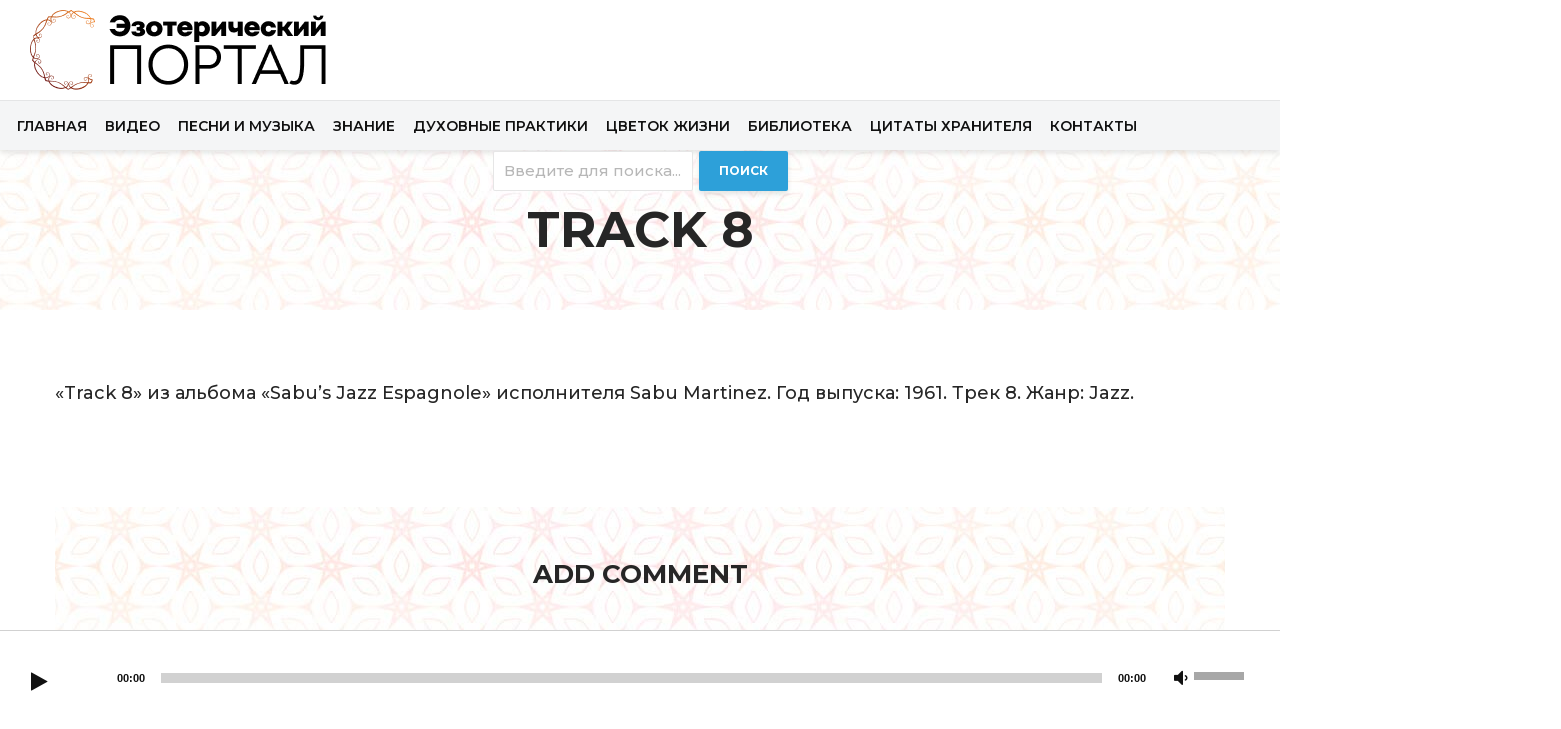

--- FILE ---
content_type: text/html; charset=utf-8
request_url: https://www.google.com/recaptcha/api2/anchor?ar=1&k=6Ldl9GQcAAAAAK0Nm8BUvkVzhb4lTx0RnDZn_Yu7&co=aHR0cHM6Ly9hcHBsZTAub3JnOjQ0Mw..&hl=en&v=N67nZn4AqZkNcbeMu4prBgzg&size=invisible&anchor-ms=20000&execute-ms=30000&cb=s49xdptl19hi
body_size: 48569
content:
<!DOCTYPE HTML><html dir="ltr" lang="en"><head><meta http-equiv="Content-Type" content="text/html; charset=UTF-8">
<meta http-equiv="X-UA-Compatible" content="IE=edge">
<title>reCAPTCHA</title>
<style type="text/css">
/* cyrillic-ext */
@font-face {
  font-family: 'Roboto';
  font-style: normal;
  font-weight: 400;
  font-stretch: 100%;
  src: url(//fonts.gstatic.com/s/roboto/v48/KFO7CnqEu92Fr1ME7kSn66aGLdTylUAMa3GUBHMdazTgWw.woff2) format('woff2');
  unicode-range: U+0460-052F, U+1C80-1C8A, U+20B4, U+2DE0-2DFF, U+A640-A69F, U+FE2E-FE2F;
}
/* cyrillic */
@font-face {
  font-family: 'Roboto';
  font-style: normal;
  font-weight: 400;
  font-stretch: 100%;
  src: url(//fonts.gstatic.com/s/roboto/v48/KFO7CnqEu92Fr1ME7kSn66aGLdTylUAMa3iUBHMdazTgWw.woff2) format('woff2');
  unicode-range: U+0301, U+0400-045F, U+0490-0491, U+04B0-04B1, U+2116;
}
/* greek-ext */
@font-face {
  font-family: 'Roboto';
  font-style: normal;
  font-weight: 400;
  font-stretch: 100%;
  src: url(//fonts.gstatic.com/s/roboto/v48/KFO7CnqEu92Fr1ME7kSn66aGLdTylUAMa3CUBHMdazTgWw.woff2) format('woff2');
  unicode-range: U+1F00-1FFF;
}
/* greek */
@font-face {
  font-family: 'Roboto';
  font-style: normal;
  font-weight: 400;
  font-stretch: 100%;
  src: url(//fonts.gstatic.com/s/roboto/v48/KFO7CnqEu92Fr1ME7kSn66aGLdTylUAMa3-UBHMdazTgWw.woff2) format('woff2');
  unicode-range: U+0370-0377, U+037A-037F, U+0384-038A, U+038C, U+038E-03A1, U+03A3-03FF;
}
/* math */
@font-face {
  font-family: 'Roboto';
  font-style: normal;
  font-weight: 400;
  font-stretch: 100%;
  src: url(//fonts.gstatic.com/s/roboto/v48/KFO7CnqEu92Fr1ME7kSn66aGLdTylUAMawCUBHMdazTgWw.woff2) format('woff2');
  unicode-range: U+0302-0303, U+0305, U+0307-0308, U+0310, U+0312, U+0315, U+031A, U+0326-0327, U+032C, U+032F-0330, U+0332-0333, U+0338, U+033A, U+0346, U+034D, U+0391-03A1, U+03A3-03A9, U+03B1-03C9, U+03D1, U+03D5-03D6, U+03F0-03F1, U+03F4-03F5, U+2016-2017, U+2034-2038, U+203C, U+2040, U+2043, U+2047, U+2050, U+2057, U+205F, U+2070-2071, U+2074-208E, U+2090-209C, U+20D0-20DC, U+20E1, U+20E5-20EF, U+2100-2112, U+2114-2115, U+2117-2121, U+2123-214F, U+2190, U+2192, U+2194-21AE, U+21B0-21E5, U+21F1-21F2, U+21F4-2211, U+2213-2214, U+2216-22FF, U+2308-230B, U+2310, U+2319, U+231C-2321, U+2336-237A, U+237C, U+2395, U+239B-23B7, U+23D0, U+23DC-23E1, U+2474-2475, U+25AF, U+25B3, U+25B7, U+25BD, U+25C1, U+25CA, U+25CC, U+25FB, U+266D-266F, U+27C0-27FF, U+2900-2AFF, U+2B0E-2B11, U+2B30-2B4C, U+2BFE, U+3030, U+FF5B, U+FF5D, U+1D400-1D7FF, U+1EE00-1EEFF;
}
/* symbols */
@font-face {
  font-family: 'Roboto';
  font-style: normal;
  font-weight: 400;
  font-stretch: 100%;
  src: url(//fonts.gstatic.com/s/roboto/v48/KFO7CnqEu92Fr1ME7kSn66aGLdTylUAMaxKUBHMdazTgWw.woff2) format('woff2');
  unicode-range: U+0001-000C, U+000E-001F, U+007F-009F, U+20DD-20E0, U+20E2-20E4, U+2150-218F, U+2190, U+2192, U+2194-2199, U+21AF, U+21E6-21F0, U+21F3, U+2218-2219, U+2299, U+22C4-22C6, U+2300-243F, U+2440-244A, U+2460-24FF, U+25A0-27BF, U+2800-28FF, U+2921-2922, U+2981, U+29BF, U+29EB, U+2B00-2BFF, U+4DC0-4DFF, U+FFF9-FFFB, U+10140-1018E, U+10190-1019C, U+101A0, U+101D0-101FD, U+102E0-102FB, U+10E60-10E7E, U+1D2C0-1D2D3, U+1D2E0-1D37F, U+1F000-1F0FF, U+1F100-1F1AD, U+1F1E6-1F1FF, U+1F30D-1F30F, U+1F315, U+1F31C, U+1F31E, U+1F320-1F32C, U+1F336, U+1F378, U+1F37D, U+1F382, U+1F393-1F39F, U+1F3A7-1F3A8, U+1F3AC-1F3AF, U+1F3C2, U+1F3C4-1F3C6, U+1F3CA-1F3CE, U+1F3D4-1F3E0, U+1F3ED, U+1F3F1-1F3F3, U+1F3F5-1F3F7, U+1F408, U+1F415, U+1F41F, U+1F426, U+1F43F, U+1F441-1F442, U+1F444, U+1F446-1F449, U+1F44C-1F44E, U+1F453, U+1F46A, U+1F47D, U+1F4A3, U+1F4B0, U+1F4B3, U+1F4B9, U+1F4BB, U+1F4BF, U+1F4C8-1F4CB, U+1F4D6, U+1F4DA, U+1F4DF, U+1F4E3-1F4E6, U+1F4EA-1F4ED, U+1F4F7, U+1F4F9-1F4FB, U+1F4FD-1F4FE, U+1F503, U+1F507-1F50B, U+1F50D, U+1F512-1F513, U+1F53E-1F54A, U+1F54F-1F5FA, U+1F610, U+1F650-1F67F, U+1F687, U+1F68D, U+1F691, U+1F694, U+1F698, U+1F6AD, U+1F6B2, U+1F6B9-1F6BA, U+1F6BC, U+1F6C6-1F6CF, U+1F6D3-1F6D7, U+1F6E0-1F6EA, U+1F6F0-1F6F3, U+1F6F7-1F6FC, U+1F700-1F7FF, U+1F800-1F80B, U+1F810-1F847, U+1F850-1F859, U+1F860-1F887, U+1F890-1F8AD, U+1F8B0-1F8BB, U+1F8C0-1F8C1, U+1F900-1F90B, U+1F93B, U+1F946, U+1F984, U+1F996, U+1F9E9, U+1FA00-1FA6F, U+1FA70-1FA7C, U+1FA80-1FA89, U+1FA8F-1FAC6, U+1FACE-1FADC, U+1FADF-1FAE9, U+1FAF0-1FAF8, U+1FB00-1FBFF;
}
/* vietnamese */
@font-face {
  font-family: 'Roboto';
  font-style: normal;
  font-weight: 400;
  font-stretch: 100%;
  src: url(//fonts.gstatic.com/s/roboto/v48/KFO7CnqEu92Fr1ME7kSn66aGLdTylUAMa3OUBHMdazTgWw.woff2) format('woff2');
  unicode-range: U+0102-0103, U+0110-0111, U+0128-0129, U+0168-0169, U+01A0-01A1, U+01AF-01B0, U+0300-0301, U+0303-0304, U+0308-0309, U+0323, U+0329, U+1EA0-1EF9, U+20AB;
}
/* latin-ext */
@font-face {
  font-family: 'Roboto';
  font-style: normal;
  font-weight: 400;
  font-stretch: 100%;
  src: url(//fonts.gstatic.com/s/roboto/v48/KFO7CnqEu92Fr1ME7kSn66aGLdTylUAMa3KUBHMdazTgWw.woff2) format('woff2');
  unicode-range: U+0100-02BA, U+02BD-02C5, U+02C7-02CC, U+02CE-02D7, U+02DD-02FF, U+0304, U+0308, U+0329, U+1D00-1DBF, U+1E00-1E9F, U+1EF2-1EFF, U+2020, U+20A0-20AB, U+20AD-20C0, U+2113, U+2C60-2C7F, U+A720-A7FF;
}
/* latin */
@font-face {
  font-family: 'Roboto';
  font-style: normal;
  font-weight: 400;
  font-stretch: 100%;
  src: url(//fonts.gstatic.com/s/roboto/v48/KFO7CnqEu92Fr1ME7kSn66aGLdTylUAMa3yUBHMdazQ.woff2) format('woff2');
  unicode-range: U+0000-00FF, U+0131, U+0152-0153, U+02BB-02BC, U+02C6, U+02DA, U+02DC, U+0304, U+0308, U+0329, U+2000-206F, U+20AC, U+2122, U+2191, U+2193, U+2212, U+2215, U+FEFF, U+FFFD;
}
/* cyrillic-ext */
@font-face {
  font-family: 'Roboto';
  font-style: normal;
  font-weight: 500;
  font-stretch: 100%;
  src: url(//fonts.gstatic.com/s/roboto/v48/KFO7CnqEu92Fr1ME7kSn66aGLdTylUAMa3GUBHMdazTgWw.woff2) format('woff2');
  unicode-range: U+0460-052F, U+1C80-1C8A, U+20B4, U+2DE0-2DFF, U+A640-A69F, U+FE2E-FE2F;
}
/* cyrillic */
@font-face {
  font-family: 'Roboto';
  font-style: normal;
  font-weight: 500;
  font-stretch: 100%;
  src: url(//fonts.gstatic.com/s/roboto/v48/KFO7CnqEu92Fr1ME7kSn66aGLdTylUAMa3iUBHMdazTgWw.woff2) format('woff2');
  unicode-range: U+0301, U+0400-045F, U+0490-0491, U+04B0-04B1, U+2116;
}
/* greek-ext */
@font-face {
  font-family: 'Roboto';
  font-style: normal;
  font-weight: 500;
  font-stretch: 100%;
  src: url(//fonts.gstatic.com/s/roboto/v48/KFO7CnqEu92Fr1ME7kSn66aGLdTylUAMa3CUBHMdazTgWw.woff2) format('woff2');
  unicode-range: U+1F00-1FFF;
}
/* greek */
@font-face {
  font-family: 'Roboto';
  font-style: normal;
  font-weight: 500;
  font-stretch: 100%;
  src: url(//fonts.gstatic.com/s/roboto/v48/KFO7CnqEu92Fr1ME7kSn66aGLdTylUAMa3-UBHMdazTgWw.woff2) format('woff2');
  unicode-range: U+0370-0377, U+037A-037F, U+0384-038A, U+038C, U+038E-03A1, U+03A3-03FF;
}
/* math */
@font-face {
  font-family: 'Roboto';
  font-style: normal;
  font-weight: 500;
  font-stretch: 100%;
  src: url(//fonts.gstatic.com/s/roboto/v48/KFO7CnqEu92Fr1ME7kSn66aGLdTylUAMawCUBHMdazTgWw.woff2) format('woff2');
  unicode-range: U+0302-0303, U+0305, U+0307-0308, U+0310, U+0312, U+0315, U+031A, U+0326-0327, U+032C, U+032F-0330, U+0332-0333, U+0338, U+033A, U+0346, U+034D, U+0391-03A1, U+03A3-03A9, U+03B1-03C9, U+03D1, U+03D5-03D6, U+03F0-03F1, U+03F4-03F5, U+2016-2017, U+2034-2038, U+203C, U+2040, U+2043, U+2047, U+2050, U+2057, U+205F, U+2070-2071, U+2074-208E, U+2090-209C, U+20D0-20DC, U+20E1, U+20E5-20EF, U+2100-2112, U+2114-2115, U+2117-2121, U+2123-214F, U+2190, U+2192, U+2194-21AE, U+21B0-21E5, U+21F1-21F2, U+21F4-2211, U+2213-2214, U+2216-22FF, U+2308-230B, U+2310, U+2319, U+231C-2321, U+2336-237A, U+237C, U+2395, U+239B-23B7, U+23D0, U+23DC-23E1, U+2474-2475, U+25AF, U+25B3, U+25B7, U+25BD, U+25C1, U+25CA, U+25CC, U+25FB, U+266D-266F, U+27C0-27FF, U+2900-2AFF, U+2B0E-2B11, U+2B30-2B4C, U+2BFE, U+3030, U+FF5B, U+FF5D, U+1D400-1D7FF, U+1EE00-1EEFF;
}
/* symbols */
@font-face {
  font-family: 'Roboto';
  font-style: normal;
  font-weight: 500;
  font-stretch: 100%;
  src: url(//fonts.gstatic.com/s/roboto/v48/KFO7CnqEu92Fr1ME7kSn66aGLdTylUAMaxKUBHMdazTgWw.woff2) format('woff2');
  unicode-range: U+0001-000C, U+000E-001F, U+007F-009F, U+20DD-20E0, U+20E2-20E4, U+2150-218F, U+2190, U+2192, U+2194-2199, U+21AF, U+21E6-21F0, U+21F3, U+2218-2219, U+2299, U+22C4-22C6, U+2300-243F, U+2440-244A, U+2460-24FF, U+25A0-27BF, U+2800-28FF, U+2921-2922, U+2981, U+29BF, U+29EB, U+2B00-2BFF, U+4DC0-4DFF, U+FFF9-FFFB, U+10140-1018E, U+10190-1019C, U+101A0, U+101D0-101FD, U+102E0-102FB, U+10E60-10E7E, U+1D2C0-1D2D3, U+1D2E0-1D37F, U+1F000-1F0FF, U+1F100-1F1AD, U+1F1E6-1F1FF, U+1F30D-1F30F, U+1F315, U+1F31C, U+1F31E, U+1F320-1F32C, U+1F336, U+1F378, U+1F37D, U+1F382, U+1F393-1F39F, U+1F3A7-1F3A8, U+1F3AC-1F3AF, U+1F3C2, U+1F3C4-1F3C6, U+1F3CA-1F3CE, U+1F3D4-1F3E0, U+1F3ED, U+1F3F1-1F3F3, U+1F3F5-1F3F7, U+1F408, U+1F415, U+1F41F, U+1F426, U+1F43F, U+1F441-1F442, U+1F444, U+1F446-1F449, U+1F44C-1F44E, U+1F453, U+1F46A, U+1F47D, U+1F4A3, U+1F4B0, U+1F4B3, U+1F4B9, U+1F4BB, U+1F4BF, U+1F4C8-1F4CB, U+1F4D6, U+1F4DA, U+1F4DF, U+1F4E3-1F4E6, U+1F4EA-1F4ED, U+1F4F7, U+1F4F9-1F4FB, U+1F4FD-1F4FE, U+1F503, U+1F507-1F50B, U+1F50D, U+1F512-1F513, U+1F53E-1F54A, U+1F54F-1F5FA, U+1F610, U+1F650-1F67F, U+1F687, U+1F68D, U+1F691, U+1F694, U+1F698, U+1F6AD, U+1F6B2, U+1F6B9-1F6BA, U+1F6BC, U+1F6C6-1F6CF, U+1F6D3-1F6D7, U+1F6E0-1F6EA, U+1F6F0-1F6F3, U+1F6F7-1F6FC, U+1F700-1F7FF, U+1F800-1F80B, U+1F810-1F847, U+1F850-1F859, U+1F860-1F887, U+1F890-1F8AD, U+1F8B0-1F8BB, U+1F8C0-1F8C1, U+1F900-1F90B, U+1F93B, U+1F946, U+1F984, U+1F996, U+1F9E9, U+1FA00-1FA6F, U+1FA70-1FA7C, U+1FA80-1FA89, U+1FA8F-1FAC6, U+1FACE-1FADC, U+1FADF-1FAE9, U+1FAF0-1FAF8, U+1FB00-1FBFF;
}
/* vietnamese */
@font-face {
  font-family: 'Roboto';
  font-style: normal;
  font-weight: 500;
  font-stretch: 100%;
  src: url(//fonts.gstatic.com/s/roboto/v48/KFO7CnqEu92Fr1ME7kSn66aGLdTylUAMa3OUBHMdazTgWw.woff2) format('woff2');
  unicode-range: U+0102-0103, U+0110-0111, U+0128-0129, U+0168-0169, U+01A0-01A1, U+01AF-01B0, U+0300-0301, U+0303-0304, U+0308-0309, U+0323, U+0329, U+1EA0-1EF9, U+20AB;
}
/* latin-ext */
@font-face {
  font-family: 'Roboto';
  font-style: normal;
  font-weight: 500;
  font-stretch: 100%;
  src: url(//fonts.gstatic.com/s/roboto/v48/KFO7CnqEu92Fr1ME7kSn66aGLdTylUAMa3KUBHMdazTgWw.woff2) format('woff2');
  unicode-range: U+0100-02BA, U+02BD-02C5, U+02C7-02CC, U+02CE-02D7, U+02DD-02FF, U+0304, U+0308, U+0329, U+1D00-1DBF, U+1E00-1E9F, U+1EF2-1EFF, U+2020, U+20A0-20AB, U+20AD-20C0, U+2113, U+2C60-2C7F, U+A720-A7FF;
}
/* latin */
@font-face {
  font-family: 'Roboto';
  font-style: normal;
  font-weight: 500;
  font-stretch: 100%;
  src: url(//fonts.gstatic.com/s/roboto/v48/KFO7CnqEu92Fr1ME7kSn66aGLdTylUAMa3yUBHMdazQ.woff2) format('woff2');
  unicode-range: U+0000-00FF, U+0131, U+0152-0153, U+02BB-02BC, U+02C6, U+02DA, U+02DC, U+0304, U+0308, U+0329, U+2000-206F, U+20AC, U+2122, U+2191, U+2193, U+2212, U+2215, U+FEFF, U+FFFD;
}
/* cyrillic-ext */
@font-face {
  font-family: 'Roboto';
  font-style: normal;
  font-weight: 900;
  font-stretch: 100%;
  src: url(//fonts.gstatic.com/s/roboto/v48/KFO7CnqEu92Fr1ME7kSn66aGLdTylUAMa3GUBHMdazTgWw.woff2) format('woff2');
  unicode-range: U+0460-052F, U+1C80-1C8A, U+20B4, U+2DE0-2DFF, U+A640-A69F, U+FE2E-FE2F;
}
/* cyrillic */
@font-face {
  font-family: 'Roboto';
  font-style: normal;
  font-weight: 900;
  font-stretch: 100%;
  src: url(//fonts.gstatic.com/s/roboto/v48/KFO7CnqEu92Fr1ME7kSn66aGLdTylUAMa3iUBHMdazTgWw.woff2) format('woff2');
  unicode-range: U+0301, U+0400-045F, U+0490-0491, U+04B0-04B1, U+2116;
}
/* greek-ext */
@font-face {
  font-family: 'Roboto';
  font-style: normal;
  font-weight: 900;
  font-stretch: 100%;
  src: url(//fonts.gstatic.com/s/roboto/v48/KFO7CnqEu92Fr1ME7kSn66aGLdTylUAMa3CUBHMdazTgWw.woff2) format('woff2');
  unicode-range: U+1F00-1FFF;
}
/* greek */
@font-face {
  font-family: 'Roboto';
  font-style: normal;
  font-weight: 900;
  font-stretch: 100%;
  src: url(//fonts.gstatic.com/s/roboto/v48/KFO7CnqEu92Fr1ME7kSn66aGLdTylUAMa3-UBHMdazTgWw.woff2) format('woff2');
  unicode-range: U+0370-0377, U+037A-037F, U+0384-038A, U+038C, U+038E-03A1, U+03A3-03FF;
}
/* math */
@font-face {
  font-family: 'Roboto';
  font-style: normal;
  font-weight: 900;
  font-stretch: 100%;
  src: url(//fonts.gstatic.com/s/roboto/v48/KFO7CnqEu92Fr1ME7kSn66aGLdTylUAMawCUBHMdazTgWw.woff2) format('woff2');
  unicode-range: U+0302-0303, U+0305, U+0307-0308, U+0310, U+0312, U+0315, U+031A, U+0326-0327, U+032C, U+032F-0330, U+0332-0333, U+0338, U+033A, U+0346, U+034D, U+0391-03A1, U+03A3-03A9, U+03B1-03C9, U+03D1, U+03D5-03D6, U+03F0-03F1, U+03F4-03F5, U+2016-2017, U+2034-2038, U+203C, U+2040, U+2043, U+2047, U+2050, U+2057, U+205F, U+2070-2071, U+2074-208E, U+2090-209C, U+20D0-20DC, U+20E1, U+20E5-20EF, U+2100-2112, U+2114-2115, U+2117-2121, U+2123-214F, U+2190, U+2192, U+2194-21AE, U+21B0-21E5, U+21F1-21F2, U+21F4-2211, U+2213-2214, U+2216-22FF, U+2308-230B, U+2310, U+2319, U+231C-2321, U+2336-237A, U+237C, U+2395, U+239B-23B7, U+23D0, U+23DC-23E1, U+2474-2475, U+25AF, U+25B3, U+25B7, U+25BD, U+25C1, U+25CA, U+25CC, U+25FB, U+266D-266F, U+27C0-27FF, U+2900-2AFF, U+2B0E-2B11, U+2B30-2B4C, U+2BFE, U+3030, U+FF5B, U+FF5D, U+1D400-1D7FF, U+1EE00-1EEFF;
}
/* symbols */
@font-face {
  font-family: 'Roboto';
  font-style: normal;
  font-weight: 900;
  font-stretch: 100%;
  src: url(//fonts.gstatic.com/s/roboto/v48/KFO7CnqEu92Fr1ME7kSn66aGLdTylUAMaxKUBHMdazTgWw.woff2) format('woff2');
  unicode-range: U+0001-000C, U+000E-001F, U+007F-009F, U+20DD-20E0, U+20E2-20E4, U+2150-218F, U+2190, U+2192, U+2194-2199, U+21AF, U+21E6-21F0, U+21F3, U+2218-2219, U+2299, U+22C4-22C6, U+2300-243F, U+2440-244A, U+2460-24FF, U+25A0-27BF, U+2800-28FF, U+2921-2922, U+2981, U+29BF, U+29EB, U+2B00-2BFF, U+4DC0-4DFF, U+FFF9-FFFB, U+10140-1018E, U+10190-1019C, U+101A0, U+101D0-101FD, U+102E0-102FB, U+10E60-10E7E, U+1D2C0-1D2D3, U+1D2E0-1D37F, U+1F000-1F0FF, U+1F100-1F1AD, U+1F1E6-1F1FF, U+1F30D-1F30F, U+1F315, U+1F31C, U+1F31E, U+1F320-1F32C, U+1F336, U+1F378, U+1F37D, U+1F382, U+1F393-1F39F, U+1F3A7-1F3A8, U+1F3AC-1F3AF, U+1F3C2, U+1F3C4-1F3C6, U+1F3CA-1F3CE, U+1F3D4-1F3E0, U+1F3ED, U+1F3F1-1F3F3, U+1F3F5-1F3F7, U+1F408, U+1F415, U+1F41F, U+1F426, U+1F43F, U+1F441-1F442, U+1F444, U+1F446-1F449, U+1F44C-1F44E, U+1F453, U+1F46A, U+1F47D, U+1F4A3, U+1F4B0, U+1F4B3, U+1F4B9, U+1F4BB, U+1F4BF, U+1F4C8-1F4CB, U+1F4D6, U+1F4DA, U+1F4DF, U+1F4E3-1F4E6, U+1F4EA-1F4ED, U+1F4F7, U+1F4F9-1F4FB, U+1F4FD-1F4FE, U+1F503, U+1F507-1F50B, U+1F50D, U+1F512-1F513, U+1F53E-1F54A, U+1F54F-1F5FA, U+1F610, U+1F650-1F67F, U+1F687, U+1F68D, U+1F691, U+1F694, U+1F698, U+1F6AD, U+1F6B2, U+1F6B9-1F6BA, U+1F6BC, U+1F6C6-1F6CF, U+1F6D3-1F6D7, U+1F6E0-1F6EA, U+1F6F0-1F6F3, U+1F6F7-1F6FC, U+1F700-1F7FF, U+1F800-1F80B, U+1F810-1F847, U+1F850-1F859, U+1F860-1F887, U+1F890-1F8AD, U+1F8B0-1F8BB, U+1F8C0-1F8C1, U+1F900-1F90B, U+1F93B, U+1F946, U+1F984, U+1F996, U+1F9E9, U+1FA00-1FA6F, U+1FA70-1FA7C, U+1FA80-1FA89, U+1FA8F-1FAC6, U+1FACE-1FADC, U+1FADF-1FAE9, U+1FAF0-1FAF8, U+1FB00-1FBFF;
}
/* vietnamese */
@font-face {
  font-family: 'Roboto';
  font-style: normal;
  font-weight: 900;
  font-stretch: 100%;
  src: url(//fonts.gstatic.com/s/roboto/v48/KFO7CnqEu92Fr1ME7kSn66aGLdTylUAMa3OUBHMdazTgWw.woff2) format('woff2');
  unicode-range: U+0102-0103, U+0110-0111, U+0128-0129, U+0168-0169, U+01A0-01A1, U+01AF-01B0, U+0300-0301, U+0303-0304, U+0308-0309, U+0323, U+0329, U+1EA0-1EF9, U+20AB;
}
/* latin-ext */
@font-face {
  font-family: 'Roboto';
  font-style: normal;
  font-weight: 900;
  font-stretch: 100%;
  src: url(//fonts.gstatic.com/s/roboto/v48/KFO7CnqEu92Fr1ME7kSn66aGLdTylUAMa3KUBHMdazTgWw.woff2) format('woff2');
  unicode-range: U+0100-02BA, U+02BD-02C5, U+02C7-02CC, U+02CE-02D7, U+02DD-02FF, U+0304, U+0308, U+0329, U+1D00-1DBF, U+1E00-1E9F, U+1EF2-1EFF, U+2020, U+20A0-20AB, U+20AD-20C0, U+2113, U+2C60-2C7F, U+A720-A7FF;
}
/* latin */
@font-face {
  font-family: 'Roboto';
  font-style: normal;
  font-weight: 900;
  font-stretch: 100%;
  src: url(//fonts.gstatic.com/s/roboto/v48/KFO7CnqEu92Fr1ME7kSn66aGLdTylUAMa3yUBHMdazQ.woff2) format('woff2');
  unicode-range: U+0000-00FF, U+0131, U+0152-0153, U+02BB-02BC, U+02C6, U+02DA, U+02DC, U+0304, U+0308, U+0329, U+2000-206F, U+20AC, U+2122, U+2191, U+2193, U+2212, U+2215, U+FEFF, U+FFFD;
}

</style>
<link rel="stylesheet" type="text/css" href="https://www.gstatic.com/recaptcha/releases/N67nZn4AqZkNcbeMu4prBgzg/styles__ltr.css">
<script nonce="ygXVomTLWoMG1Eas8EFEBw" type="text/javascript">window['__recaptcha_api'] = 'https://www.google.com/recaptcha/api2/';</script>
<script type="text/javascript" src="https://www.gstatic.com/recaptcha/releases/N67nZn4AqZkNcbeMu4prBgzg/recaptcha__en.js" nonce="ygXVomTLWoMG1Eas8EFEBw">
      
    </script></head>
<body><div id="rc-anchor-alert" class="rc-anchor-alert"></div>
<input type="hidden" id="recaptcha-token" value="[base64]">
<script type="text/javascript" nonce="ygXVomTLWoMG1Eas8EFEBw">
      recaptcha.anchor.Main.init("[\x22ainput\x22,[\x22bgdata\x22,\x22\x22,\[base64]/[base64]/[base64]/bmV3IHJbeF0oY1swXSk6RT09Mj9uZXcgclt4XShjWzBdLGNbMV0pOkU9PTM/bmV3IHJbeF0oY1swXSxjWzFdLGNbMl0pOkU9PTQ/[base64]/[base64]/[base64]/[base64]/[base64]/[base64]/[base64]/[base64]\x22,\[base64]\x22,\x22wrN4H8Khwp/CrhMcW8OJw7EzwqPDjQbCmsO5PcKlE8OxKU/DsSPCiMOKw7zCtS4wecObw6jCl8O2HmXDusOrwrUpwpjDlsOXAsOSw6jCtcKtwqXCrMO0w6TCq8OHacOSw6/Dr0hmIkHCg8K5w5TDosOmISY1OMKlZkxLwoUww6rDnsOGwrPCo17Cn1IDw5B1M8KaAMO6QMKLwrc6w7bDsV0gw7lMw6/ChMKvw6ohw4xbwqbDucKhWjg+wo5zPMKIRMOvdMOjUjTDnQUDSsOxwrvCnsO9wr0fwowYwrBawpt+wrUnf0fDhjhjUinCj8Kgw5EjAcO9wroGw5PCszbCtR9Lw4nCuMOGwqk7w4cXCsOMwpsnH1NHb8KLSBzDkzLCp8OmwqVawp1kwo/Ck0jCsiYuTkA+GMO/[base64]/WcKsP8KAeHkCwqvCm8O2JcKfTMKvbUgmw7DCugsDOAYOwqbChxzDgcKEw5DDlUzCksOSKTLCsMK8HMKbwoXCqFhBe8K9I8O4QsKhGsObw6jCgF/CsMKkYnUCwpBzC8OxFW0TPMKJM8O1w4rDjcKmw4HClcOIF8KQURJBw6jChMKzw6hswqvDvXLCgsOCwqHCt1nCpC7DtFwPw6/Cr0V4w7PCsRzDu3h7wqfDiWnDnMOYWHXCncO3wopja8K5C1orEsKjw4R9w53DiMKZw5jCgR07b8O0w53Dv8KJwqxIwroxVMK/c1XDr1/DuMKXwp/Cu8KAwpZVwp7Dim/CsATCiMK+w5BdbnFIUWHCln7CogPCscKpwr3DucORDsORRMOzwpkEAcKLwoBmw4tlwpBIwqh6K8OOw6rCkjHCqsKHcWckH8KFwobDnBdNwpNRccKTEsOifyzCkUR2MEPCiSR/w4YSUcKuA8Krw6bDqX3ClDjDpMKrfMO1wrDCtWnCqEzCoG/CnSpKLsK2wr/CjBUvwqFPw63CrUdQMmYqFDoBwpzDswbDr8OHWirCg8OeSCFWwqItwpdKwp9wwpbDlkwZw5jDhAHCj8OYNFvCoBo5wqjChDoLJ1TCmiswYMO2QkbCkEURw4rDusKOwrIDZWHCq0MbDMKgC8O/wq7DiBTCqGXDv8O4VMKww7TChcOrw5xvBQ/DhsKkWsKxw6ZfNMONw68swqrCi8KzAMKPw5U2w7Elb8OoZFDCo8OMwp9Tw5zClcKew6nDl8OSAxXDjsKpLwvCtVjCuVbChMKpw48yasOibHhPFRl4N0Izw4PCsRA8w7LDukLDucOiwo8sw4TCq34bNxnDqGIrCUPDvjIrw5o7X2rCkMO7wo7CmA1+w6tjw5PDt8Kiwq/[base64]/Ci8KJw4gFwrEfwokCBXTChsKtbTg6wpjDmsK6w5wewozDpsO/w6FxRSgew7Q3w7DCkMKZVcOhwqFBX8Kww7wVecKCw4tAGxvCoW/[base64]/eXrCshjCncO4U8O5D3jDm2rCkWDDrQjCr8O4YwldwrRHw5fDk8Kiw4zDiX3Cu8O3w4nCscO6PQPCoynCsMOPO8OnacOMR8O1ZsOJw7TCqsOEw49GIRvCl37DvMOzVMKJw7vCpcKJOwc6U8Otwrtfcx5dw51YBBDCjsOqDsKLwps6XsKjw64JwobDi8OEw5/DgcKOwpzCtcKpF1rCtSR8worDkDvDqifCpMKAWsO9w7AofcKxwotPLcOZw454IWUww4YUwp7Cl8KZwrbDrMOHUU8nbsOKw7/CtnjCicKFT8KhwrvCsMO/[base64]/wqzChcOHCm7DmXXDisOkw6gMwrR+woUVw605w6pVwqTDm8OFT8K0T8O7dk0HwoLDrsKMw5DCnMOJwoZ+w53CocOxZSsIH8K8H8OpNmUkwobDt8OZJMONeBorw4fCjknChkUCDMK/UxptwpDCr8KUw4jDuWhNwpgJwqDDulLClwHChMOowrjCvyhuacOuwofCuwDCuRwdw5xWwpTDucOZIhNGw4EBwoHDksOIw7NbCVbDocO7DMOfE8KbLE46RX8WQ8KQwqkSAg7DlsKebcKzO8Kvwp7CssKKwrJ3DsOPEsKwMjJ/[base64]/CscKpNcO1w4oPIsKfRHfClsKAw4nDuW7DtmxfwrdcPHZtaG4rwqsYwozCrmdsQMKiw753LMKnw6/[base64]/[base64]/CmMKXB8KMQQkIYA3CrMO0NRrCgHDCpWvDsiIBwqjDvsOjWMOfw4zDucOJw4HDmA4KwojCtCLDugjCqTtRw6Ikw7zDrMOVwonDj8OmQ8O9w7zDo8Opw6HDqgdDNQ/CqcKHF8OSw4VwJyR/wqkQOnDCuMKbw7DDlMOVakHCgiDCgWbCpsOdw70fSgjChMOowqhaw57Dhh4nKsO/[base64]/DtjzDnn/Dg0dbAsOzw67CpX1HSnvClcK0KsKDw5svw7ddw5vCgMKSNlgFE0tfG8KqYMOwCMOobcO8cj9DAyJMwqUgM8KIQcKJbcK6wrPDscOpw7MAwr3CpFIew4gpw5fCucKUYMKvMGs8wqDCmUMBd21Hfyocw75bQsOFw6TDtRPDpl/CnkEGMcKYAMKDw4zCj8KvHAjCksKSYkPCnsOKHsOnUxMLOsKNwpbCqMOtw6fCpkTDrsKKGMOWw5/CrcKxQ8KxRsKzw7tNTnRDwpPDh3rCg8OrHkPDsVLDqHsdw4zCtxFPO8OYw47DsknCiyhJw7kzwobCj3DCmRLDvVnDt8KzE8Oww4oTQcO/P03CoMOdw4PDtEsLPsOVwobDjlrCq1lYFMKyak/DoMKZRA7CtWzDlcK/FsK6w7B+H37CvjTCvAdKw4rDl0DCh8OLwoQ1OytabxtdCAQKPMOiw6UkfmvDksO2w5TDkcKTw4HDlmHDpMKGw67Ds8KBw4UNZG7Co2gZwpTDp8OXFcOqw5fDrT/[base64]/w4UNRSTCuUpgA0lmwqLCs8Kcw5lHY8OAJA5GAgJnZ8OTcFVvJMKsC8OTT2NBSsK9w5/Dv8OEwrjChsOWbQbDmMO4wqrCpxpAw7xZwqPClxPDtGnClsOww5fCpgUJZ1MMw4hqGzrDmFvCpHduH1pGEMKUVsO4wqzDuGJlORXCmMO3w5/CgDXCp8KSw5rCrzJ8w6R/a8OWMgl6bMOmUMKhw6fCgS/DoncCKHTCgsKSMU1ifHhMw4/DusOPMMKKw6wHw4AXOnh4WMKsXsK2w4rDkMOZN8KtwpcpwqjCvQbDg8Ozw5rDlH4Rw589w5jDtsK4CVVQPMOKGsO9aMOPwrAlw4ERDw/DplsYasKqwocKwr7Dpx3CpwnCqx/CucKIwqvCiMObPwgOf8OUw6jDmMOpw4zCrcOCBUrCq3rDuMOcU8KFw71fwrHCnsOAwp8Bw5h8fHcvw7/CkMO4IcOjw69qw5HDn1XCozXCnsK7w6nDgcO0JsK5wrwawqXCkMOPwoBxwpfDtSnDph3DlEc+wpHCrUzCmRN3VMKFesOew597w5/DtsOJTsO4IkBxUsODwrvDssOHw77DssKdw4zCr8O/PcKgaT3CkQrDpcKowrPDvcOZwo7CkMONI8O0w5sPclxuDXjDi8Omc8Ogwp5ww6Qiw5jDgcKcw4NJwqPDm8K5DsOCw7hNw40mUcOYbwbCg1fCo2JEw4jCrMOkMB/[base64]/BsK2w6shI8OFwqQNfW7DqwDCsx3DtlHDhFhAw7c2ZMOZwoBmw6crcxvCrMObFsKUw57Dn0bDojN8w7XDslfDsE/Du8Oww6nCqGghRm/Dq8OvwqVkwpleV8KGPWTCs8KGwpLDgjYgL1/Dk8ODw5pTCgHCtMOCwooAw63DtMOgIkpZdcOgwo5bwrDCkMOxecKxwqbCj8KXw7cbVF1Ew4HCoSjCpcOFwqfCg8Kja8OjwrvCsGxWwprDqSUHwqPDjikKwr8+w57Dk3sIwpkBw6/CtsKbdTHDoWrCkw/Ci14Cw7TDqBTDhQrDjRrCicO3w5PCi2A5ScKdwo/DigFnwpLDpibDuTvDrcKtPcKOV3/Ck8Ouw6zDrmDDsxYswodlwonDo8KvEcKeVMOOTcOtwp1yw55twotowpAcw4LCjVvDtsKkwq7DiMKCw5rDmMOVw4BCP3TDuXdsw6s5N8ODw685WcOhehBXwrtLwpN0wrjDoHjDgwrDtH/DuWs5fANzaMKCfRPDgsOUwqVmDMOKA8OUwoTDiGXCn8O4YcOCw4cPwrYbGgUiw6FQwo0RBMOyeMOKbUxDwq7CoMOLw4rCtsKXCcKyw5nDncO+SsKZL07Dog/DhgvCr0jDgMO+woDDrsO9w5bCtQxLOmoNWMK8w6bCpjgJw5ZOXlTCpyfDgMKlwojCgR/DmwbCtMK1w7HDhsKJw7XDmHgJUMO/bcKTHjXDjQbDjnvDksOgd2nClitRw79Lw6DDusKcAEsAw7k1w6PDgz3CmXfDmU3DoMKhV13Cjys+Z0Mlw605woHCk8OCIyNmw4tlWkYAOUpVQGbDu8O/wrnCqlvDrUUXbjsZw7bDnW/Du1/[base64]/Cp8Kjwq5tw6XDsRBDw4FSK1LDhsKzwq7Cjywie8OLZsKPEgdcD3LDksOfw4jCnsKqw7ZzwoTDhMKFChxrw7/CmUjDn8KLwqgOOcKYwqXDiMK1KgLCssKkSE/[base64]/CpCQ9wrI9ZcKuMW/DlMKmw71/wqHChsKyb8OQw7M3H8KZLcORw7gKw4Ndw6HCpMOhwql/wrTCqcKfw7DCmcKxBMOjw4hWT01uWMKhDFfCjWHCpRzCkMK+P34Wwr1zw5kmw5/CrRZtw4XCu8KOwqkOAsO/[base64]/WcK4ThTCkjbCosKkHMKAwqzDvMOYBcO7d8KxMwAUw612wp3CkiVObMOPwq81w5/ChsKRFXHDrsOLwrJ5FnrCgTphwqjDgg/Dk8O5JMOJeMOAacKdAz/Dg3E+K8KoZsOtwqXDhlt1GcOrwoVDRCzCvMOnwojDucK0NEFww4DCjHbDpwEfwpgyw5htwrzDgTEsw4Bdwqdzw5HDncKTw44HSBdoZi4JFVrDpFbCtMOUw7N+woFUVsOOwrFFGyUDw79Zwo/[base64]/CscOsw5bCoWPDvMOUwqzCmB/Cr8KRXMO0e0sqPQDDiDLCjcOGRcOeHsODU0c7X3t5w4ccw4jCisKLMcOJAsKOw75MUCFxw5ZCBBfDsz1+QmHCrjzCqsKnwqrDq8O7w6tYEkzCl8Ksw7DDryMrwrggEMKuw7zDlBPDjCwTG8OQw7l8YEY2WsOUN8KIXSjDkDHDmQAEwoPDn3huwpTCilxsw7/DoiwIbR0fMHTCo8KwLCsqdsORZlcwwrEJcnA7Sg5mTkJlwrXDusKJw5nDs1DDhSxVwpQDw5PCnXPCt8OJw6QTX3MiGcOBwp/Dp3Frw53DqcKwSE3DjMKnMcKJwrUuwrbDpDVEQGgwOWvChklHLcOJwqsJwqx2w4ZKwpvCs8KBw6QvTRc+BsK8w5F1XsOZWsOFDUDDi3gGw4/Cg3jDhcKvcTHDvsOhwpvDslo7wrfCpsKTSMOPwpLDuUpYGwrCosOXw6fCvcK6GwhWYEoSbsKtwpXCtMKow7rCrm3DvTfDj8KVw4fDtWVuQsK2OcO7b1dzaMOfwqF4wrYNS3vDncOlSyB6MMK8wqLCvRx5w6pNUSIkbG/Dr3nCisO5wpXDmcOqOVTDisK6wpDCmcKWEA5sF2vCjcOPV3XCpC87wplzwrF6MXbCpcOiw6JwMVVLPsKjw5B7BsKVw75XKDVzHybCgnxwVcOxwrA7wo/CpCfCqcOdwpo6Q8KoflgpLU8CwrrDo8OVBsKBw4HDmxxkSG/DnGoBwpBMw7LCinlgfRdrwqHCqSQcKV0UCMOzMcOSw7sYw4jDsyjDsDtLw5zDoR8vw5LCiicSLsKTwpFNw4rDpcOsw5jCqMKSGcOfw6XDsmMqw7FXw5JiL8OQPMKvw4MHSsODw5kxwq4yG8O/w7R3RDnCiMOyw4wUw4Q5H8KIA8Omw6nDiMO6aTtFXhnCsDrCiyDDuMKXeMONw43CucOfQ1EYQkvCuTwkMT5GHsKWw7scwpQHFnUSFcKRwrE8YMKgwogobcO0woMaw5XCjQfCnDxRUcKEwr/[base64]/CoMKjbsKFOBR0w71/wpwdwp3DqTjCssOGdm4ew5LDgsO5TnsywpXCkcK/w58mwoTDmMOZw4PDvWRkdQnCrQkTwrHDn8O9HTvCpsOeV8KTF8O4wrPDmxpowrfCr30pD3bDiMOhdEZxMRNBwqNGw4FoLMKzccO8V3gcFyzDhcKKXxt9w5IXw7thT8OqUFxvwo/DoTwTw4DCmSwHwqjCgMKsNz4YSzQaejBGw5/[base64]/DjcKcw68WZD/Cm8Khw6PCosKYwojCh2BZw4Y7w7bDgR3Cr8OWZkgWBncbwrhMb8OtwohWIX3CsMKZwq3DqQ08IcOzfcOcw4okw702HMKSFR/DsB8KO8OswoRQwo8zSX8iwr9Wa07Dt23ChMKFw7VPT8KUaE/CuMOcw7fCvFjCksOsw4jDusOTQcKgflDCgMKdwqXCoEYLOmPDs1XCmzbDtcOjKwddBcOKNMOXEy0tKCECw4xpXxTCi1Z5JFdjIcKNRgPCusKdwqzChHpECMOtcXnCgTDDn8OsO3R3w4NzFSbCpVgWw7XDiw/DsMKARHrCqcO/w4YgMMOSBsK4TEfCkSMiwq/[base64]/bcOWw708w6Mnw4FjwpjDisKpw57DiTLDniPCpcKDXEFsHFnClsOKwrrCjU7DpXB/[base64]/DrcK0MW/DvsKeLMKoNENnccKZw7BBc8KVw6MCw5nDgxXCh8KZNEbCgiLCrAXDu8KJwoRtccKlw7zCrMOWCMKDw4/[base64]/[base64]/Cj8OtAWhkw4PCkMKIw41AwpfCj2HCp8Krw49MwqFVw5fDkcObw68YRx/[base64]/ZMOrTcKnw58lGMKDOMK9w5IJw7/DlDYvw7YaEcOYwrbDp8OwfcKkZcOFbD/[base64]/DsMKBw6vDocOmBsKJIxbDjcOFRW1wCMOiOBjCtcKjJsO7JwU6JsKYBXclwrDDoyUIbMKiw6IOw5nCn8KSw7nClcOtw7bCijfDmkLCk8KdeC4nfXMRwpnCuxPDjkHCkHDCtsKfw7ZHwqEDw49DWlFTfAXCuVo0wo9Vw616w6LDsQfDty/DtcKUMltDw7/Do8OjwrnCgAHCvsKJVcORw793wrMeAB5ZVsKNw4bDtcOYwoXCg8KdGMOYXxLCkwNewr/CscO/[base64]/wrjDisO3w47CsTttwrdxDMK6worCssOmcH8fwp99M8KxWsKjw6F7bQDChB0Iw7nCp8ObXyoNLVvCucKuVsKMwqvDj8OiZMKMw4YkPsOtdC/DvUXDssKPbsODw6LCqsK+wr5QQQ8tw65xYxDDgcKow7t9LXTDuz3Do8O+wplpYGgewpPColwGwr8dNinDr8OFw5zCh0BPw7g/[base64]/[base64]/[base64]/QMOEw6E6KsKbaG/Cj8OIwp/[base64]/A23DhFkVA0ILLcOsD04FRULCt8KcQCEmPUtjw6fCi8OJwqvCnsO8UnseAMKewrIlw4Udw73DisO/IgbDi0JtY8KcA2PDlsOCfRDDvMOZfcK1w790w4HDqAPDjQzDhSLCrSLCm1fDisOvAxdWwpBvw5AXJMKgR8K0IBt0MjfCvx/DlErDlm7DuTXDkcKtw44JwpzCncKzFlnDtTrCiMKHeSrCkRrCqMKzw7MWJ8KRBFcUw5XCiEHDtSvDrcOqe8KlwqjDtx00WV/Ctj3DhGTCrDQOZhLCkcOpwp89w6HDjsKXczvCkToDNEvDrsK8wq3Ds0bDtMOqQjrClsKUXyJtwpcRw5zDlcKyMnLClsOMaCIIc8K1OSDDnxzCt8O5EWPDqx8fJ8KqwonCnsKSdcOKw7zClAdswr1pwpczHT/CkMOKLsKvwrlAP1BGPjRkOsKyJz9rfgrDkxtJPjx/wrLCsw/CkMKwwpbDgMOGw74YPTnCqsKvw5wZRBLCicOGBw5kw5E3dGJdDcO2w4vDhsKOw55WwqkIQzjCngBRGsKxw5tUecKOw5Y1woZKRMKOwoQsFTgaw7U6aMK/wpRJwpHCv8KeH3XClcKpRH54w78ew79pYQHCisOPPn3DvysWNhZtcyoVw5FJABXCqzbDlcO/UDFpBsKbBMKgwoNjRCjDhl7CulwOwrAcUiLCgsOOwp7DvG/DpsO+UcK9w7UjFmZMPA7CiR92wpbCucOMWg/DlsKdHjJlFcOYw7fDjcKyw5HDnk3CtMOQEgzCtcO5w5pLwpLDm0vDh8KeAMOnw4ZnLm8EwqnCvihJc0HDjx5nTx8Iwr5dw6XDgMO4w7gKEWAENi4/wovDg13CjF00KcOPIynDicOHdQvDpQHDq8KhHwFpd8OfwoPDnG8Zw43CssKJXMOLw7/[base64]/w57ColNgfsO2w59QJHBPXHDCvnY0c8KQw4pjwrVVSU/[base64]/[base64]/DuzRKwobCisKswo91w5MRw6wzCml+w4zDosKeJzvDpsO6fjfCkHTDlMOoZEhtw51ZwqdZw4Q+w57DgAUSwoIeBMOZw5UZwpLDvAZ2UsO2wrzDk8OjIMOccQRsK18YazXCp8OgRcOuBcO3w79zccOuG8KqfMKiF8KRwqDCuxXChTUpWxrCi8KQSSzDrsOzw5/CnsOxajLDpsOVKyBAekHDvWZtwrbCssOqScOiX8O0w4/DgizCpF59w4nDo8KWIhTDhHcdWlzCsVgLEh5tXjLCu2pUwoMYwqZabTUPw7BbLMK6JMKFA8OYw6zCmMOww7nDuVPCvGoyw6xBw5M1EgvCokPCu0snOsO8w4UPBV/ClsOoOsOvAsKMHsKSLMOhw6/DuULCl0PDlGlkNsK6RsO4asOKw7FReClTw5ICOmMcHMOPPz1OcsKIfBwbwq/Cg04cMhVkCMOQwqMMYFzCqMOGMsO6wpPCrzYyYsKSw541a8KjCyFXwp1KXB/DqcOtRMOGwpnDjU3DqjMmw7xzZcOrwrXCi2t/TsOCwoxuJMOEwohTw6rCnsKGHArCjMKjTR/[base64]/wq/DpjN+wrIRBsOsRA/CmgxDw5wzPlxhw5XCskRBXsKlSMOWfsKnP8KyalrCigXDgcOEBcKBLhLCo1DDucKrGcOVwqNWG8KsfMKJw77DpcOWw4syfsOOwrrDujzCncOlwofDmMOpIHoaMwbDnXrDoCg9O8KKBC3DscKvw7YiPwcFw4bCkMKveT/CqXxfw6PCny5BaMKQa8OAw5JkwohWaC48worCrAXCvsKfGkwgfD0iDXjCtsONSSHDvRHDnUQwZsOUw5LCicKGNxt4wpIcwqTCtxRnYFzCmhkawo1Zw6h+e0M1asODwrnCkcOKw4Ffw5/CtsKKEjzDosOrwrZqw4fCs3/[base64]/w4fCvsOQW8O2wqIoClkgG8OcbnTClxkgwrLDtMO/am/Cgl7CkcOtLMKMD8K5RsOgwqbCqXA1w7gWwqXDuCrCucOEEsOmwqLDnMO0w50TwqdvwpkOdGfDocKyHcOETMOWB03CngTCvcK9wpLDlHIfw4pvw6/DpsOIwpBUwpfDosKqBsKjc8KbH8K8E3jDg20kwpDDr00SThDCscK1QF8MY8OKdcKsw4dXb03Ci8KiBcORUR3Dr1vDlMKxw4zDpTtawp8kw4JWw7XDo3DDt8KhM00BwqRGw7/CicOHwobDksOuwrRpw7PDl8OHw7XDnsO0w6/DpRvDl0NEPyoTwpfDm8Obw583Yn0YcjbDg3oaFcO1w7slw5/DkMKsw7HDvcK4w4Imw4wdKMOHwo0Uw6McPMO2wrTCtWTDk8O6w67DtMONMsK4bcO3wr9DIsOhcMOifVzCjcKWw4XDoizCsMKywoExwpnCosKxwobCsSkowo/Dp8KaRsOYF8KsPsOYRMKjw6dxwpjDmcOEwp7CrMKdw4bCh8OrNMKsw4oCwot7Q8KowrZzwqDDvlkyGkxUw7hRwqMvBwNJa8O6wrTCtcO4w7rCpybDqxIaCcKFSsOMdcKpw7vCrMO9DhzDoV19AxnDhcK3L8OQKVsVVcOeRk/Dq8OwFsKOwoXCrMOuFcKJw5bDoiDDrgTCtmPCgMO3w4rDisKcOGhWISxCE0nCgcKdw73CiMKOwrfDrsOSQcKsHyhiHC87wq47ZcOrKxzCqcK5wqMuw6fCuEEdw4vCh8OqwpHDmjXDgcK4wrDDgcOLw6ESwrc8a8KKwpTDtMOmGMOpJcKpwq3CoMO7Z2DCogTDnn/CksOzwr1VAkxtO8OJwodoNcKAwqzChcOkahHCpsOOX8O1wrfDqMOJZ8KIDBsOdSnCj8OWYcKkXHNIw5/CpTofIsOTMgtvw47DlMKPU1HCnMOuw6dRYcOOX8Oxw5dlw4hNW8KYw5ktOiFsTwsvS0/CscOzF8KGLQDDlsKKJ8OcdlIfw4HCvsOSH8KBYSvDi8KYw70nDsK4w7BAw4A+YThGHcObI0nCiwPCvsOYI8OxCQvCoMOUwo45woc+wq3Dj8KdwqTCo0tZw5Ywwqt/acKHNsKbWDwAeMKdw6HCgntCbkzCusK3cTZsBMKJWwVpw6Rzf2HDsMKGAsK6XQPDgnjCqFAGb8OxwqRbTiFSZkTCuMO/[base64]/wqkcIsKww5jCjcOzScKFBmZ6Zgk/woRrw7vCusO+LkdqXMOpw6odw7YBYWoSWXTDssKdUyAfcibDscOnw5nChFLCpcO8YUBLGCzDjsO6KDvCtMO3w5bDsVjDrilzZcKIw45pw6bDpzsqwoLDgldzAcOIw5Fzw4kbw7Y5NcKlcsKmIsOJYsKcwoI/wqc3wpQVAsOjNsOMV8OEw5jCm8Ozw4DDkA8Kw7rDjkpsCsOXV8KEQMKtd8O2Bxp5R8OTw6LDg8O+wpnCpcKXPm1YU8OTW3lnw6TDmMK0wqzChMKHNsOfDBl7SxQZaGZZCcOPb8KZwovCssK2wqcuw7LCi8O4w4VXSMO8SsOPWsO9w5cIw4HCp8KgwprDhsOswqMtME/DoHjCs8OfW1vCvMK/w5nDrxLDpXLCscKPwq9fIcOffMO/[base64]/[base64]/[base64]/DsMO/JsOmQ8OvR8KJcsKxOw3Doi3CjTXDvGvDmMOxMxrDqnrDtcKnwpJxworCjFRpwqDDrsOCfsOfY15RXVIqw7U/Q8KewrzDtXtHJMK4wpA1wq4PEnbDl2RCdXkwHinCj3hIfGDCgS/DgkIfw6rDu1JSworCmsKVVXNrwrzCocK3w55Jwrdjw7x+CsO4wrvCiDPDhUDCkV5Ow6rClU7DtsKgw5g2w74xYMKkw67Cg8Olw4pGw688w7XCgD7CnR12ZjbCvMOIw5vDgcK6DsOFw4XDtFzCmsOrSMKvRWkLwpvDtsOzP00FVcKwZDkwwr8owok9wroyDsOySX/CqMK+w5pPFcO8agdvw6kUwrLCiSZlVsOUHEzClcKjNXfCn8OVMi9TwroXw60yfcK7w5jCmMOoBMO7bS4Pw7bDu8O3w4shDsKEwqhww5fDgRpZYcKAbQrDkcK0axXDjGrCsl/CoMKxwr/CvMKyFA3DlMOJJAU1woU+NRZew5Mnb0jCrxDCtTgFccO0d8KLw7PDj1XCqsOKwojDigXDtl/[base64]/w4MVwqR3wqkfwq4swo0HPHTDo1/DjcOhJA87EB7ClsK2wpZyE1XCsMKhTD3CryvDscKmKMO5CcKoGsKXw5d5w7jDpXrCpE/DhUM5w6rDtMOgXQRfw6RwZ8OUTcONw6FpO8OHEXphfEBSwo89NQbCrBrCusO0VmPDo8OZwrzDi8KENR8vwqDDlsO6woPCtVTCjA5TPQ5FMcKZWcO5MMOHJsK5wpgCwoDCoMKuH8K0QF7Cjw8ew60sVsKRw5/CoMKxwqFzwpVxBy3ClVDConnCvm3Cvil3wqwxBhE/OFF2w7A2BcKpwpzCsR7CscOkDTnDnhLCuiXCpXxuaGkeSRg/w45DUMKlUcOuwp1+XlDDsMOnwqTDgkbCvsKJVFh8TTnCvMKJwootwqc2wpbDoE91Y8KcFcKwTX/[base64]/ClcOlw5wCJ07CvcKvw4xTAW3DvsOMw4TCl8Ozw7JJwpBheGbDiCXCsiXCoMO5w4rCgCRabcKUwpXCvH49NGrCrAQ1w747AMK1AW9deSvDimxjwpBIwp3DrFXDgkM2w5d5KknDr2XChsOTw61BZ0zCkcK+woHCt8Kkw6B/fsOtIjbDlsOIAg9nw6QxUBpsTcO9D8KKK2jDlSlnBm3Cq1Zzw45PPXfDtsOgDsOawpLCnm7CrMODwoPCtMKxNkYQwq7DgsOzwoFtw6ArDcKVTMK0d8Klw5EpwqLDpRDDqMOOITjDqljCjsKpOyvDhMOSGMOVwonDusKzwroMwpsHPHDDocK8Zi8zw4/CsgLCsQPDmlUpDSlWwrbDuGQFLWfCiWnDgMOcdiB9w6hiIgQjUsOfXsOmNVLCuWbClcOAw6w9w5hrdF5Uw60cw6HCnA/CgDo8EsOAInMRwqBKMcKPNsK6w5nCqigRwpFLw7fDmHjCvFzCtcOpL3vCi3vCgXoQw78pC3LDlMK3woB2JcOqw7zDlCnCk1HChAR7dsO/ScOJdcOkFCYqJXt/wrwswrLDqQ01RsOrwrDDs8KMwr8QVsOrJMKIw7Iiw4o/CcKBwqnDjxDDgRjCgcOaTC/[base64]/[base64]/w6vCgwcAw5HDvcOYcjrDiMOhw5LCpsKHXhAIw5HCkgg4YmQTw5HDqcOowqTCiltwfX7DqDHDq8KdXMKIIUMiw4jDj8K1VcKWwoVqwqlQw7PCthHCkjofYiXDpMK4I8KSw68ww4zCt1PDnlgkwpLCo2HDp8ObJl1tKSxDZmrDplNew63DqEXDrMOqw5/DigzDosOTOcK7wqLDnMKTCcOrJTvDkDEsZ8KyTUjDtcOOa8K5FsK6w6/CpMKQwo4swoXCoxrCuhEqXl8cLmHDoUnCvsKJZ8Omw7/Dl8OkwrvCksOOwpB0TnkwMgcwcHgGU8Onwo/CmxfDolsiwrFcw4nDgcOvw5s0w77DtcKpeAhfw6QDdsKFRiDCoMOjXMK7fjVLw7fDgQTDkMKgVGgmH8OQwrHDmhsAwr7DucO/w4QIw73Cuhx5NsK9VMOMMWzDkMK1bUtdwogLf8O2MWDDunUqw6cBwrYrwq14WVPCoCnDkHrDhR7Ch1vDj8O0UBQxSGYlwpvDrDsyw5TCmMKEw5tXwrLCucODenVewrFuwoAMZsOLAyfCr2XDtcOiOW9AQkrDhMKjIxHCvERAw4d8w4VGPRNqY0HCssKhIyTDqMO/FMKtY8Ozw7Vxe8KvDEE3w67CslXDqkZdwqIVSVtAw4tCwq7Dmn3DrysmAENUw4HDhcKGwrIEwqNibMK8wrUpwoPClcO7w7XDhB7CgsOHw7fCl2kBLzPCncOmw71fUMOew6ZPw4/CtSsPw6N9ZW9NDsOYwp1xwobDpsKAw7hgLsKnBsOWecKZO3xZw6wkw4DClcOKw4TCn1jCrkZAO0Uyw6TDjgQxw58IFcOawq4tRMOWH0NcS14sWcKIwqTClwQmJcKTwpcnRMOVGsKowo7Dh2Adw5DCtMK9wopgw5UDYsOHwo/CuAXCg8KXwrDDh8OpXcKgZgvDgk/[base64]/wpzCvsKmw73CmQlXwqbCvGPCn8KffMKzw7vDpcKwwqHDimZowpkdwrnCs8O8F8KkwoHCrCIYCBY3YsKkwrwcTCMGwr53UcKIw5fDr8O9OQvDs8OPBcK2BsKCRHsuwq/[base64]/EFHCqsK+EcKWw55pwoLCnwhwwqw5cTrDi0ljw6oyEiBSb2HCu8KfwqDDh8OtIzRRwpPDtVQ/E8KuFkxfwpxpw5DCnx3Ci2zCsx/[base64]/DnD9oHjDDsXnCkgI+w5fCrBXCjMKyw7zCgx0yVcKyEk8kbcO1ccK5wqHDtMOxw7R2w67DpcOjeHfDvHxbwoTDv35kI8KFwp5dwpTCli/ChXpqcTo/w7/DhMOAw5J3wrc/[base64]/[base64]/DnXrDq8ORGGnDqcKXwpvDqxvDnxVLOhUeHkbCpjTCjsKjWRdCwq/DlsKcKwUMX8OEJhUDw5NIw49yZsKXw4TCqEgLwr0uMgPDpD7DksOEw4cKO8OhQsOCwpYTSw7DusKqwrzDm8KLw4PCvMKwYh/ClMKGGsKYw6gbYHtAJA7Ch8KYw6vDhsOYw4LDjylRNnxWZRvCk8KJacOEf8KOw4XDuMOUwoNecMOhS8KZw6vDhMORwpbCpioOJMKxGglGE8Kww7Q6RMKcVsOdw77CvsKiRxFcGk/CvcOKVcKWS0kec1bDo8OvMUNWJWkwwqhtw6sgKsOSwrxqw47DgwA3U0zCtcKrw5sOwqEYHVRHw4/DnMOOHsKxdWbCocObwo/Cl8K3w7rDiMKtwoTCpCDDnMKlwrojwrvCksKBIlbCkwhdXMKzwpLDssO1woU0w4F5YMOWw7RORMO2d8K5wpbDimVSwpXDgcOHCcOEwqtvWngMwpcwwqrDssKxw7jCoBbCjcKnSwrCmcKxwpbDiBQ9w7B/[base64]/[base64]/O8OIwr3DhlDCp0fDpMKBPyd1w6NBaiTDqA3ChBLDv8OrFwBlw4DDuRLCrMKEw5vDn8KKcC0PeMOZw4jDmyPDs8KAIGdWw407woLDmn/CqgdhAsOKw6TCrcOCG3rDnsOYaGbDscOrYzfCpMObbUfCgGkeKMKsAMOrw4PCkcOGwrTCvEzDlMKtw54MUMK/wpYpwrHDjybDrBzDn8OJRlXClC7Dl8ODBHLCs8Kiw5nCmBgZCsORbQnDtcKMWMOjX8Kyw58Hwph+wrvCmcKGwoXCkMK0woMjwpXCtcKtwrHDtkvCoFptIQFCdGhhw4pFecOrwopUwp3DpGMnHHDCs3ALw4YZwpk4w6HDti3Ci18bw67CrUdgwp/[base64]/DvjzCs8OUwoskcCPDjX/DmMKHZcOiw78Vw65cw7bCjcOUwoJmXiLChg9vWBgvwpLDscKoDsOrwrTCrAVXwrQrRznDlcOhaMOlNcO2d8KMw6TCulZUw6rChsKzwrBNw5HCi2zDgMKJQ8Oiw45kwq/CrwrCnmlVSSDCksKXwoVIbGvCqW3DiMKmZWLCrgIYex7CoTrDl8Opw7AiZB1pFMKzw6nCmm1QwoLDmsO6w7gwwqd+w6kowrElKMKpw6/[base64]/Dum/ClyDDscOvGVPCr8O1cV7Cv8KYw6U6woHCgAVEwpTCsUbCry3DoMKNw5nDq2J/w7zDn8Khw7TDrHLCncO2w7rDoMO0KsKZZjxIAsO/WxV+FloJw7hTw7rCqBPCl3TDuMOvNQvCuknCssO8VcO+wqzCg8Kqw4oqw5LCu17DsVtsalkEwqLDgRbDicK+w5HCsMKZK8O7wr0PZx1yw59xQWRmDwB7NMOcADvDlsK5aRACwqAPw7fDpMKdX8KecD/[base64]/w5d0OkrCpkjDogTCo8OSJ8KoOcKjw4bDnsOEwox1AQBFwrfCt8KUMMObc0V4woJAw6fDsRYuw53CtcKpw7HCpsOUw6c/N35UQMO7Y8OtwovCq8KLB03DpcKRw4MFKsKhwpRGw4U8w5LCvMO0JMKLI21GXcKEUCLCtMKyMTxUwo4KwrxFJcOXHsKDOCRww7hDw7rCj8KYOx7DhsKMw6fDvH0WXsKbfHJANMOeLWfDkMO2YMKRfMKxKVrCny3CoMKneH0/UxN0wqw/[base64]/[base64]/Do8KAwoPCuHXDkCQlKi3Cnglnw5LClsKpAHo7KwJuw6HCrcOtw5gvYcOpW8OySGFHwpbDrcOpw5vDjMO6bGvCtcOsw5gow7/[base64]/Tkhnf8Kcwr92CjZOwqgowpBPwqnDocK1w6low7Rxw77CiiBxesOiw6bDlcKpwo3DkU7CvcKzLg4Jw7c+ZcKgw7IMc3vCqBDCi0Y9w6bDuSLDkQ/ClsKcccKLwrlDwqPCnAnCrWPDpMK6CS/DusOmQsKZw57DnC1sIUHDvsOZeADDvXZjw6/DkMKJUSfDs8KWwoYSwooNPcOrDMKDJEXCrGnDl2cDw4gDelXCh8OKw5nDhMOSwqPCgsOZw4t2wp92woDDpcKQwrnCh8Kswpc4worDhibCr1snw7LDmsO9wq/Dt8O1w4XChcKqDTXDj8K8W2NVdMKIAcO/MyXCn8OWw7xjw6/[base64]/DpsK3asKew7bDpsO4w4tXGWXCmwbDu8ODw6LDhSQ4M3gAwoQqDcKQw5hoUcOwwocQwr1QD8OwMQkfwrjDjsKff8ODwrcUOgDCplvCgSPChX8PfR3CqFbDpsOXcAg8w6A7w4nCmWouXwMcFcOcGR/Dg8OdY8Oow5JwR8K1wok0w5zDgcKWw4Mtw7JOw69CYcOHw50UAhnCiWd0w5U3w5vDmcKFME4PD8ONMxbCl1LCjAZlDWsYwoVbwrnChALDhzXDlFhAwqjCuHjCgzJBwowowoLClDPCjsKhw686OmUaNcK5w57CpcOPw7PDg8OZwoTCoFAmc8K6w5V/[base64]\\u003d\\u003d\x22],null,[\x22conf\x22,null,\x226Ldl9GQcAAAAAK0Nm8BUvkVzhb4lTx0RnDZn_Yu7\x22,0,null,null,null,1,[21,125,63,73,95,87,41,43,42,83,102,105,109,121],[7059694,975],0,null,null,null,null,0,null,0,null,700,1,null,0,\[base64]/76lBhnEnQkZnOKMAhnM8xEZ\x22,0,0,null,null,1,null,0,0,null,null,null,0],\x22https://apple0.org:443\x22,null,[3,1,1],null,null,null,1,3600,[\x22https://www.google.com/intl/en/policies/privacy/\x22,\x22https://www.google.com/intl/en/policies/terms/\x22],\x22QhxA0oU0T+eIEVZ96bngSMFP8iXkGJoSlTPlNtwFry4\\u003d\x22,1,0,null,1,1769765976378,0,0,[139,245,232,150],null,[68,100,50],\x22RC-eoNwcnvhvcBH5w\x22,null,null,null,null,null,\x220dAFcWeA4RzWhkHNG-F-po4bBO_CkY8tYC4WZ6O2uLuocchPurxppsQJXQW_1wZ_vc7nEJKyeP8wKb1AGRHKh2Jx8tH3CPVOjG9Q\x22,1769848776140]");
    </script></body></html>

--- FILE ---
content_type: text/css
request_url: https://apple0.org/wp-content/themes/gridlove-child/fonts/fonts.css?ver=6.7.1
body_size: 138
content:
@font-face {
    font-family: 'Gotham Pro';
    src: url('GothamPro-Light.eot');
    src: url('GothamPro-Light.eot?#iefix') format('embedded-opentype'),
        url('GothamPro-Light.woff2') format('woff2'),
        url('GothamPro-Light.woff') format('woff'),
        url('GothamPro-Light.ttf') format('truetype'),
        url('GothamPro-Light.svg#GothamPro-Light') format('svg');
    font-weight: 300;
    font-style: normal;
    font-display:swap;
}

@font-face {
    font-family: 'Pacifico';
    src: url('Pacifico-Regular.eot');
    src: url('Pacifico-Regular.eot?#iefix') format('embedded-opentype'),
        url('Pacifico-Regular.woff2') format('woff2'),
        url('Pacifico-Regular.woff') format('woff'),
        url('Pacifico-Regular.ttf') format('truetype'),
        url('Pacifico-Regular.svg#Pacifico-Regular') format('svg');
    font-weight: normal;
    font-style: normal;
    font-display:swap;
}

@font-face {
    font-family: 'Book Antiqua';
    src: url('BookAntiqua-Bold.eot');
    src: url('BookAntiqua-Bold.eot?#iefix') format('embedded-opentype'),
        url('BookAntiqua-Bold.woff2') format('woff2'),
        url('BookAntiqua-Bold.woff') format('woff'),
        url('BookAntiqua-Bold.ttf') format('truetype'),
        url('BookAntiqua-Bold.svg#BookAntiqua-Bold') format('svg');
    font-weight: bold;
    font-style: normal;
    font-display:swap;
}

@font-face {
    font-family: 'Gotham Pro';
    src: url('GothamPro.eot');
    src: url('GothamPro.eot?#iefix') format('embedded-opentype'),
        url('GothamPro.woff2') format('woff2'),
        url('GothamPro.woff') format('woff'),
        url('GothamPro.ttf') format('truetype'),
        url('GothamPro.svg#GothamPro') format('svg');
    font-weight: normal;
    font-style: normal;
    font-display:swap;
}

@font-face {
    font-family: 'Gotham Pro';
    src: url('GothamPro-Bold.eot');
    src: url('GothamPro-Bold.eot?#iefix') format('embedded-opentype'),
        url('GothamPro-Bold.woff2') format('woff2'),
        url('GothamPro-Bold.woff') format('woff'),
        url('GothamPro-Bold.ttf') format('truetype'),
        url('GothamPro-Bold.svg#GothamPro-Bold') format('svg');
    font-weight: bold;
    font-style: normal;
    font-display:swap;
}

@font-face {
    font-family: 'Gotham Pro';
    src: url('GothamPro-Black.eot');
    src: url('GothamPro-Black.eot?#iefix') format('embedded-opentype'),
        url('GothamPro-Black.woff2') format('woff2'),
        url('GothamPro-Black.woff') format('woff'),
        url('GothamPro-Black.ttf') format('truetype'),
        url('GothamPro-Black.svg#GothamPro-Black') format('svg');
    font-weight: 900;
    font-style: normal;
    font-display:swap;
}

@font-face {
    font-family: 'Gotham Pro';
    src: url('GothamPro-Medium.eot');
    src: url('GothamPro-Medium.eot?#iefix') format('embedded-opentype'),
        url('GothamPro-Medium.woff2') format('woff2'),
        url('GothamPro-Medium.woff') format('woff'),
        url('GothamPro-Medium.ttf') format('truetype'),
        url('GothamPro-Medium.svg#GothamPro-Medium') format('svg');
    font-weight: 500;
    font-style: normal;
    font-display:swap;
}

@font-face {
    font-family: 'Nexa Script';
    src: url('NexaScript-Regular.eot');
    src: url('NexaScript-Regular.eot?#iefix') format('embedded-opentype'),
        url('NexaScript-Regular.woff2') format('woff2'),
        url('NexaScript-Regular.woff') format('woff'),
        url('NexaScript-Regular.ttf') format('truetype'),
        url('NexaScript-Regular.svg#NexaScript-Regular') format('svg');
    font-weight: normal;
    font-style: normal;
    font-display:swap;
}


